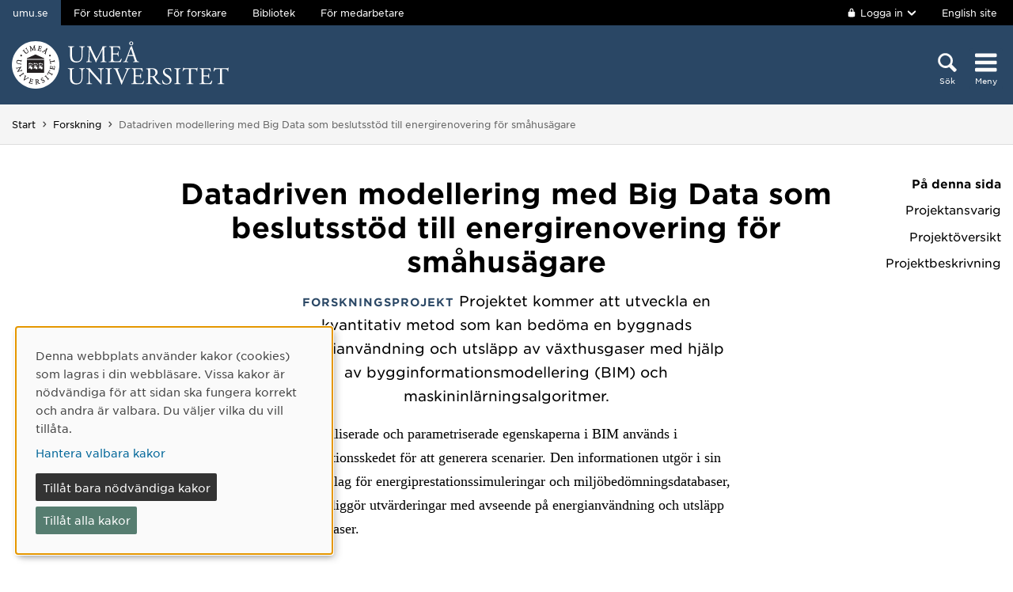

--- FILE ---
content_type: text/html; charset=utf-8
request_url: https://www.umu.se/forskning/projekt/datadriven-modellering-med-big-data-som-beslutsstod-till-energirenovering-for-smahusagare/
body_size: 9220
content:

<!DOCTYPE html>
<html class="no-js " lang="sv">
<head>
    <link rel="preload" href="/Static/svg/umuiconsprite-56cec56f.svg" as="image" type="image/svg+xml">
    <meta charset="utf-8" />
    <meta name="viewport" content="width=device-width, initial-scale=1.0">

<script>  
var klaroConfig={version:1,autoFocus:true,showNoticeTitle:true,styling:{theme:["light","left"]},htmlTexts:!1,cookieExpiresAfterDays:30,groupByPurpose:!1,default:!1,mustConsent:!1,acceptAll:!0,hideDeclineAll:!1,hideLearnMore:!1,translations:{sv:{privacyPolicyUrl:"https://www.umu.se/om-webbplatsen/juridisk-information/kakor-cookies-inom-umu.se",consentNotice:{description:"Denna webbplats anv\xe4nder kakor (cookies) som lagras i din webbl\xe4sare. Vissa kakor \xe4r n\xf6dv\xe4ndiga f\xf6r att sidan ska fungera korrekt och andra \xe4r valbara. Du v\xe4ljer vilka du vill till\xe5ta.",learnMore:"Hantera valbara kakor"},consentModal:{title:"Information om tj\xe4nster som anv\xe4nder kakor",description:"Denna webbplats anv\xe4nder kakor (cookies) som lagras i din webbl\xe4sare. Vissa kakor \xe4r n\xf6dv\xe4ndiga f\xf6r att sidan ska fungera korrekt och andra \xe4r valbara. Du v\xe4ljer vilka du vill till\xe5ta."},privacyPolicy:{name:"kakor",text:"L\xe4s mer om hur vi hanterar {privacyPolicy}."},contextualConsent:{acceptAlways:"Alltid",acceptOnce:"Ja",description:"Vill du ladda externt inneh\xe5ll fr\xe5n Youtube, Vimeo och Umu-play?"},decline:"Till\xe5t bara n\xf6dv\xe4ndiga kakor",ok:"Till\xe5t alla kakor",service:{disableAll:{description:"Anv\xe4nd detta reglage f\xf6r att till\xe5ta alla kakor eller endast n\xf6dv\xe4ndiga.",title:"\xc4ndra f\xf6r alla kakor"}},purposeItem:{service:"service",services:"services"}},en:{privacyPolicyUrl:"https://www.umu.se/en/about-the-website/legal-information/use-of-cookies/",consentNotice:{description:"This website uses cookies which are stored in your browser. Some cookies are necessary for the page to work properly and others are selectable. You choose which ones you want to allow.",learnMore:"Cookie settings"},consentModal:{title:"Information about services that use cookies",description:"This website uses cookies which are stored in your web browser. Some cookies are necessary for the page to function correctly and others are selectable. You choose which ones you want to allow."},privacyPolicy:{name:"cookies",text:"Read more about how we handle {privacyPolicy}."},contextualConsent:{acceptAlways:"Always",acceptOnce:"Yes",description:"Do you want to load external content from Youtube, Vimeo and Umu-play?"},decline:"Allow only necessary cookies",ok:"Allow all cookies",service:{disableAll:{description:"Use this slider to allow all cookies or only necessary.",title:"Change for all cookies"}}}},services:[{name:"Necessary",contextualConsentOnly:!1,required:!0,translations:{en:{title:"Necessary cookies / techniques",description:"These cookies are necessary for the website to function and can not be turned off. They are usually only used when you use a function on the website that needs an answer, for example when you set cookies, log in or fill in a form."},sv:{title:"N\xf6dv\xe4ndiga kakor / tekniker",description:"Dessa kakor \xe4r n\xf6dv\xe4ndiga f\xf6r att webbplatsen ska fungera och kan inte st\xe4ngas av. De anv\xe4nds vanligtvis endast n\xe4r du anv\xe4nder en funktion p\xe5 webbplatsen som beh\xf6ver ett svar, exempelvis n\xe4r du st\xe4ller in kakor, loggar in eller fyller i ett formul\xe4r."}}},{name:"tracking",contextualConsentOnly:!1,translations:{en:{title:"Analysis & Development",description:"The website uses the analysis service Matomo to evaluate and improve the website content, experience and structure. The collection of the information is anonymised."},sv:{title:"Analys & Utveckling",description:"Webbplatsen anv\xe4nder analystj\xe4nsten Matomo f\xf6r att utv\xe4rdera och f\xf6rb\xe4ttra webbplatsens inneh\xe5ll, upplevelse och struktur. Insamlandet av informationen anonymiseras."}}},{name:"video",title:"Video",contextualConsentOnly:!1,translations:{zz:{title:"Video"},en:{description:"Some videos on the site are embedded from Youtube, Vimeo and Kaltura. When these are played, the video services can use cookies."},sv:{description:"Vissa filmer p\xe5 webbplatsen \xe4r inb\xe4ddade fr\xe5n Youtube, Vimeo och Kaltura. N\xe4r dessa spelas upp kan videotj\xe4nsterna anv\xe4nda sig av kakor."}}},{name:"chat",title:"Chat",contextualConsentOnly:!1,translations:{zz:{title:"Chat"},en:{description:"The chat on the site is using Dynamics 365 Customer Service. When the chat is used, the chat service can use cookies"},sv:{description:"Chatten p\xe5 webbplatsen anv\xe4nder sig av Dynamics 365 Customer Service. N\xe4r chatten anv\xe4nds s\xe5 kan tj\xe4nsten anv\xe4nda sig av kakor."}}},]}
</script>
<script defer type="text/javascript" nonce='8IBTHwOdqNKAWeKl7plt8g==' src="/Static/klaro_v0.7.22_no_css.js" ></script>
<script>var global_filter = [{ "Type": 1, "Name": null, "Value": "142umucms,115umucms,3413umucms,188umucms,189umucms,152umucms,153umucms,4856889epiumu,1055013umucms,1055014umucms,1948160epiumu,1948161epiumu,1891046umucms,1305525umucms,1877599umucms,3383541epiumu,1737539umucms"}];
var _mtm = window._mtm = window._mtm || []; _mtm.push({'mtm.startTime': (new Date().getTime()), 'event': 'mtm.Start'}); var d=document, g=d.createElement('script'), s=d.getElementsByTagName('script')[0]; g.async=true; 
g.nonce='8IBTHwOdqNKAWeKl7plt8g==';
g.src='https://matomo.analys.cloud/js/container_ihGxGRPo.js'; 
if(window.location.hostname.includes("bildmuseet")) {g.src='https://matomo.analys.cloud/js/container_xonyc1Mw.js';}
if(window.location.hostname.includes("curiosum")) {g.src='https://matomo.analys.cloud/js/container_EhtWRpmc.js';}
s.parentNode.insertBefore(g,s); </script>     
    
    
    
    



        <meta name="innehallsansvarig" content="linda.pommer@umu.se" />


    <title>Datadriven modellering med Big Data som beslutsst&#246;d till energirenovering f&#246;r sm&#229;hus&#228;gare</title>
    <meta property="og:image" content="https://www.umu.se/globalassets/qbank/campus_host_mle_0397_131010_mln-7082crop028342562394resize1280720autoorientquality90density150stripextensionjpgid16.jpg"/>
<meta property="og:url" content="https://www.umu.se/forskning/projekt/datadriven-modellering-med-big-data-som-beslutsstod-till-energirenovering-for-smahusagare/"/>

<link rel="canonical" href="https://www.umu.se/forskning/projekt/datadriven-modellering-med-big-data-som-beslutsstod-till-energirenovering-for-smahusagare/" />

    <link rel="alternate" href="https://www.umu.se/forskning/projekt/datadriven-modellering-med-big-data-som-beslutsstod-till-energirenovering-for-smahusagare/" hreflang="sv" />
<link rel="alternate" href="https://www.umu.se/en/research/projects/data-driven-modeling-as-decision-support-for-energy-renovation-for-single-family-home-owners/" hreflang="en" />
 <link rel="alternate" href="https://www.umu.se/en/research/projects/data-driven-modeling-as-decision-support-for-energy-renovation-for-single-family-home-owners/" hreflang="x-default" />



        <link rel="preload" href="/Static/fonts/hco_fonts/woff2/GothamSSm-Book_Web.woff2" as="font" type="font/woff2" crossorigin>
        <link rel="preload" href="/Static/fonts/hco_fonts/woff2/GothamSSm-Bold_Web.woff2" as="font" type="font/woff2" crossorigin>
        <link rel="preload" href="/Static/fonts/hco_fonts/woff2/GothamSSm-Medium_Web.woff2" as="font" type="font/woff2" crossorigin>
<link rel='preload' as='style' href='/Static/umu.css?v=7UkGC6einAvmUe03zaI6HbdjJztucgckQrMzvSeMRFs1' />
<link href="/Static/umu.css?v=7UkGC6einAvmUe03zaI6HbdjJztucgckQrMzvSeMRFs1" rel="stylesheet"/>

    


    
    <link rel='preload' as='script' nonce='8IBTHwOdqNKAWeKl7plt8g==' href='/Static/umu.js?v=64879470' />
    
    

</head>



<body data-contentid="11493936" data-menurootnodeid="7" class="forskningsprojektsida">
    <script>
        
        document.documentElement.className = document.documentElement.className.replace(/\bno-js\b/g, 'js');
        document.body.className = document.body.className.replace(/\bmainmenuvisible\b/g, '');
        var iconSprite = "/Static/svg/umuiconsprite-56cec56f.svg";
    </script>

    
    

    <header>
        <span id="isInEditMode" class="hide">"False"</span>
        
        <div class="skip-to-content">
            <a class="show-on-focus fade-in fade-out" href="#mainContent">Hoppa direkt till inneh&#229;llet</a>
        </div>



        <div>
<input id="dropdown-dold" name="dropdown-dold" type="hidden" value="Inloggad. Tryck för att visa utloggningsalternativ." /><input id="dropdown-visas" name="dropdown-visas" type="hidden" value="Inloggad. Tryck eller använd Escape-tangenten för att dölja utloggningsalternativ." />
<div class="bg-banner">
    <div class="grid-container">
        <div id="toppbalk" class="grid-x grid-padding-x align-justify">
            <ul id="lankar-toppbalk">
                            <li class="active">
                                <span>umu.se</span>
                            </li>
                            <li>
                                <a href="/student/" title="Studentwebben">F&#246;r studenter</a>
                            </li>
                            <li>
                                <a href="/forskare/" title="Stöd för dig som forskar">F&#246;r forskare</a>
                            </li>
                            <li>
                                <a href="/bibliotek/" title="Universitetsbibliotekets webbplats">Bibliotek</a>
                            </li>
                            <li>
                                <a href="https://umeauniversity.sharepoint.com/sites/aktum/" title="Medarbetarwebben Aktum">F&#246;r medarbetare</a>
                            </li>
            </ul>

            <div >
                    <button id="loginbutton" class="button" type="button" data-toggle="login-dropdown" aria-label="">
                        <svg class='icon icon-lock' aria-hidden='true' focusable='false'><use xlink:href='/Static/svg/umuiconsprite-56cec56f.svg#icon-lock'></use></svg>

                            <span class="logintext">Logga in</span>

                        <svg class='icon icon-chevron-down' aria-hidden='true' focusable='false'><use xlink:href='/Static/svg/umuiconsprite-56cec56f.svg#icon-chevron-down'></use></svg>
                    </button>
                    <div class="dropdown-pane" id="login-dropdown" data-dropdown data-auto-focus="true" data-close-on-click="true" data-h-offset="0">
                        <ul>
                                        <li>
                                            <a href="/login/student/sv">
                                                <span>Student</span>
                                                    <p>Logga in p&#229; studentwebben</p>
                                            </a>
                                        </li>
                                        <li>
                                            <a href="/login/medarbetare/sv?redirectTo=%2fforskning%2fprojekt%2fdatadriven-modellering-med-big-data-som-beslutsstod-till-energirenovering-for-smahusagare%2f">
                                                <span>Redigera</span>
                                                    <p>Redigera inneh&#229;ll p&#229; umu.se</p>
                                            </a>
                                        </li>
                        </ul>
                    </div>

                    <div class="altlanglink">
                        <a lang="en" href="/en/research/projects/data-driven-modeling-as-decision-support-for-energy-renovation-for-single-family-home-owners/">English site</a>
                    </div>
            </div>
        </div>
    </div>
</div>

<div class="umu-topbanner">
    <div class="grid-container">
        <div class="grid-x grid-padding-x">
                <div class="cell small-7 medium-9">
                        <a class="logotype" href="/">
                                <img src="/Static/img/umu-logo-left-neg-SE.svg" width="274" height="60" alt="Umeå universitet" />
                        </a>
                </div>

            <div class="cell small-12 logotypeprint text-center">
                    <img src="/Static/img/umu-logo-SE.svg" alt="printicon" class="logotype-sv" loading="lazy" />
            </div>



            <div class="cell small-5 medium-3 text-right">
                <div class="headerbuttons headerbuttons-umu">
                        <script id="hiddenheadersearchbutton" type="text/html">
                            <button id="headersearchtogglebutton" type="button" aria-expanded="false" aria-controls="headersearchrow">
                                <svg class='icon icon-search' aria-hidden='true' focusable='false'><use xlink:href='/Static/svg/umuiconsprite-56cec56f.svg#icon-search'></use></svg>
                                <span class="searchtext">Sök</span>
                            </button>
                        </script>
                        <script id="visibleheadersearchbutton" type="text/html">
                            <button id="headersearchtogglebutton" type="button" aria-expanded="true" aria-controls="headersearchrow">
                                <svg class='icon icon-search' aria-hidden='true' focusable='false'><use xlink:href='/Static/svg/umuiconsprite-56cec56f.svg#icon-search'></use></svg>
                                <span class="searchtext">Sök</span>
                            </button>
                        </script>
                        <div id="headersearchtoggle">
                            <form method="get" action="./">
                                    <input type="hidden" name="search" value="active" />

                                <button id="headersearchtogglebutton" type="submit" aria-expanded="false" aria-controls="headersearchrow">
                                    <svg class='icon icon-search' aria-hidden='true' focusable='false'><use xlink:href='/Static/svg/umuiconsprite-56cec56f.svg#icon-search'></use></svg>
                                    <span class="searchtext">Sök</span>
                                </button>
                            </form>
                        </div>

                    <nav class="mainmenu-nav" aria-labelledby="mainmenubtn">
                        
                        <form id="navicon" method="get" action="./">
                            
                                <input type="hidden" name="menu" value="active" />
                                <div id="mainmenubtn-container">
                                    <button id="mainmenubtn" type="submit" class="navicon" aria-expanded="false" aria-controls="mainMenu">
                                        <svg class='icon icon-navicon' aria-hidden='true' focusable='false'><use xlink:href='/Static/svg/umuiconsprite-56cec56f.svg#icon-navicon'></use></svg>
                                        <span class="menutext">Meny</span>
                                    </button>

                                    <button id="mainmenubtn-close" type="submit" class="navicon" aria-expanded="false" aria-controls="mainMenu">
                                        <svg class='icon icon-cross' role='img' focusable='false' aria-labelledby='i5826'><desc id='i5826'>X stäng menyn</desc><use xlink:href='/Static/svg/umuiconsprite-56cec56f.svg#icon-cross'></use></svg>
                                        <span class="menutext">Meny</span>
                                    </button>
                                </div>
                        </form>
                    </nav>
                </div>
            </div>
        </div>
    </div>
</div>

    <div class="headersearchrow " id="headersearchrow">
        <div class="grid-container">
            <div class="grid-x grid-padding-x">
                <div class="cell medium-offset-1 medium-10 large-offset-2 large-8 headersearchcolumn ">
                    <div class="grid-x grid-padding-x medium-padding-collapse">
                        <div class="cell">
                            <form role="search" id="headersearch" method="get" action="/sok/" class="header-search" data-enable-autocomplete="True">
                                <div class="search-area sokBlockSearchForm">
                                    <div class="input-group">
                                        <div class="input-group-field">
                                            <div class="searchBox">
                                                <input aria-label="Sökfält" autocomplete="off" data-enable-autocomplete="True" id="headerSearchField" name="q" placeholder="Vad söker du?" type="text" value="" />
                                                <input id="headerSearchClear" class="icon-bg-cross hide" type="reset" aria-label="X Ta bort text i sökfält" />
                                            </div>
                                        </div>

                                        <div class="headerSearchButtonContainer">
                                            <button id="headerSearchButton" type="submit">
                                                <svg class='icon icon-search' aria-hidden='true' focusable='false'><use xlink:href='/Static/svg/umuiconsprite-56cec56f.svg#icon-search'></use></svg>
                                                <span class="show-for-sr">Sök</span>
                                            </button>
                                        </div>
                                    </div>

                                        <div class="input-group soksegmentgroup">
                                            <button type="button" class="searchrowheader open js-sokrutaaccordionbtn" aria-expanded="true">
                                                S&#246;k inom:
                                                <svg class='icon icon-chevron-down' aria-hidden='true' focusable='false'><use xlink:href='/Static/svg/umuiconsprite-56cec56f.svg#icon-chevron-down'></use></svg>
                                            </button>
                                            <fieldset class="js-sokrutaaccordioncontent soksegment open">
                                                <legend class="searchrowheader">
                                                    Sök inom:
                                                </legend>
                                                <div class="segcontainer">
                                                        <div class="sokseg">
                                                            <input class="filtersoksegment" type="radio" name="f" value="Allt" id="/sok/Allt" checked />
                                                            <label class="filtersoksegmenlabel" for="/sok/Allt">Allt</label>
                                                        </div>
                                                        <div class="sokseg">
                                                            <input class="filtersoksegment" type="radio" name="f" value="Utbildning" id="/sok/Utbildning"  />
                                                            <label class="filtersoksegmenlabel" for="/sok/Utbildning">Utbildning</label>
                                                        </div>
                                                        <div class="sokseg">
                                                            <input class="filtersoksegment" type="radio" name="f" value="Forskning" id="/sok/Forskning"  />
                                                            <label class="filtersoksegmenlabel" for="/sok/Forskning">Forskning</label>
                                                        </div>
                                                        <div class="sokseg">
                                                            <input class="filtersoksegment" type="radio" name="f" value="Personal" id="/sok/Personal"  />
                                                            <label class="filtersoksegmenlabel" for="/sok/Personal">Personal</label>
                                                        </div>
                                                        <div class="sokseg">
                                                            <input class="filtersoksegment" type="radio" name="f" value="Studentwebb" id="/sok/Studentwebb"  />
                                                            <label class="filtersoksegmenlabel" for="/sok/Studentwebb">Studentwebb</label>
                                                        </div>
                                                        <div class="sokseg">
                                                            <input class="filtersoksegment" type="radio" name="f" value="Nyheter" id="/sok/Nyheter"  />
                                                            <label class="filtersoksegmenlabel" for="/sok/Nyheter">Nyheter</label>
                                                        </div>
                                                </div>
                                            </fieldset>
                                        </div>
                                </div>
                            </form>
                        </div>
                    </div>
                        <div class="grid-x grid-padding-x medium-padding-collapse">
                            <div class="cell">
                                <div class="searchrowshortcuts hide-for-large">
                                        <button class="searchrowheader js-sokrutaaccordionbtn open" aria-expanded="true">
        Andra söktjänster
        <svg class='icon icon-chevron-down' aria-hidden='true' focusable='false'><use xlink:href='/Static/svg/umuiconsprite-56cec56f.svg#icon-chevron-down'></use></svg>
    </button>
    <div class="js-sokrutaaccordioncontent shortcutswrapper open">
        <ul class="shortcuts">
                <li>
                    <a href="/utbildning/sok/" title="">Hitta kurser och program</a>
                </li>
                <li>
                    <a href="/student/mina-studier/hitta-kurs-och-utbildningsplan/" title="">S&#246;k kursplan</a>
                </li>
                <li>
                    <a href="~/link/7aeb98ddaa304baab8205ca67cf962e5.aspx" title="">S&#246;k v&#228;lkomstbrev</a>
                </li>
                <li>
                    <a href="https://search.ub.umu.se/discovery/search?vid=46UMEA_INST:UmUB&amp;lang=sv" title="">Bibliotekets s&#246;ktj&#228;nst</a>
                </li>
                <li>
                    <a href="/regelverk/sok-regler/" title="Sök bland styrdokument för Umeå universitet">S&#246;k i regelverket</a>
                </li>
        </ul>
    </div>

                                </div>
                            </div>
                        </div>
                </div>
            </div>
        </div>
    </div>


            <input id="huvudmenyn-visas" name="huvudmenyn-visas" type="hidden" value="Huvudmenyn visas. Använd Escape-knappen för att stänga." />
            <input id="huvudmenyn-dold" name="huvudmenyn-dold" type="hidden" value="Huvudmenyn dold." />

            <span id="menu-state" class="show-for-sr" aria-live="polite">
                Huvudmenyn dold.
            </span>

            <div id="mainMenu" aria-labelledby="mainmenubtn">
                    <div id="toppbalk-mobil">
                            <button id="loginbutton-mobile" class="button" type="button" data-toggle="login-dropdown-mobile" aria-label="">
                                <svg class='icon icon-lock' aria-hidden='true' focusable='false'><use xlink:href='/Static/svg/umuiconsprite-56cec56f.svg#icon-lock'></use></svg>

                                    <span class="logintext">Logga in</span>

                                <svg class='icon icon-chevron-down' aria-hidden='true' focusable='false'><use xlink:href='/Static/svg/umuiconsprite-56cec56f.svg#icon-chevron-down'></use></svg>
                            </button>
                            <div class="dropdown-pane" id="login-dropdown-mobile" data-dropdown data-auto-focus="true" data-close-on-click="false">
                                <ul>
                                                <li>
                                                    <a href="/login/student/sv">
                                                        <span>Student</span>
                                                            <p>Logga in p&#229; studentwebben</p>
                                                    </a>
                                                </li>
                                                <li>
                                                    <a href="/login/medarbetare/sv?redirectTo=%2fforskning%2fprojekt%2fdatadriven-modellering-med-big-data-som-beslutsstod-till-energirenovering-for-smahusagare%2f">
                                                        <span>Redigera</span>
                                                            <p>Redigera inneh&#229;ll p&#229; umu.se</p>
                                                    </a>
                                                </li>
                                </ul>
                            </div>
                            <div class="altlanglink ">
                                <a id="lang" lang="en" href="/en/research/projects/data-driven-modeling-as-decision-support-for-energy-renovation-for-single-family-home-owners/">English</a>
                            </div>
                            <hr />
                    </div>

            </div>

            <div id="pagemask"></div>



                <div id="breadcrumbsDiv">
                    <div class="grid-container">
                        <nav id="breadcrumbs" class="grid-x grid-padding-x" aria-label="Du &#228;r h&#228;r:">
                            <div class="cell">
                                <div class="fade-left"></div>
                                <ul class="umu-breadcrumbs">
                                                <li>
                                                    <a href="/">Start</a>
                                                </li>
                                                <li>
                                                    <a href="/forskning/">Forskning</a>
                                                </li>
                                                <li>
                                                    <span class="show-for-sr">
                                                        Du &#228;r h&#228;r:
                                                    </span>
                                                    <span>
                                                        Datadriven modellering med Big Data som beslutsst&#246;d till energirenovering f&#246;r sm&#229;hus&#228;gare
                                                    </span>
                                                </li>

                                </ul>
                                <div class="fade-right"></div>
                            </div>
                        </nav>
                    </div>
                </div>
        </div>
    </header>


    <div id="pagelocalmenuverticalboundary">
            <div class="grid-container">
                <div class="grid-x grid-padding-x">
                        <div id="pagelocalmenuposition" class="cell medium-1 large-2 medium-order-2">
                            <div id="pagelocalmenucontainer" class="sticky-container" data-sticky-container>
                                <nav id="pagelocalmenu" class="text-right show-for-large sticky" data-sticky data-sticky-on="large" data-margin-top="9" data-options="checkEvery:0" data-anchor="pagelocalmenuverticalboundary" aria-label="P&#229;-sida-meny">
                                    <h2>P&#229; denna sida</h2>
                                    <ul data-magellan>


<li><a href='#forskningsledare'>Projektansvarig</a></li>
<li><a href='#projektfakta'>Projektöversikt</a></li>
<li><a href='#projektbeskrivning'>Projektbeskrivning</a></li>


</ul>
                                </nav>
                                <nav id="pagelocalmobilemenu" class="text-right hide" aria-label="P&#229;-sida-meny mobil">
                                    <h2>P&#229; denna sida</h2>
                                    <ul data-magellan>


<li><a href='#forskningsledare'>Projektansvarig</a></li>
<li><a href='#projektfakta'>Projektöversikt</a></li>
<li><a href='#projektbeskrivning'>Projektbeskrivning</a></li>


</ul>
                                </nav>
                            </div>
                        </div>

                    <main id="mainContent" class="cell medium-offset-1 medium-10 large-offset-2 large-8 positionMainContent medium-order-1"
                          >
                        


<div class='grid-x grid-padding-x align-center medium-padding-collapse '>
<div class='cell'>
    <h1>
        Datadriven modellering med Big Data som beslutsst&#246;d till energirenovering f&#246;r sm&#229;hus&#228;gare
    </h1>
</div>
</div>

<section class='grid-x grid-padding-x align-center medium-padding-collapse '>
<div class='cell medium-10 large-8'>
    <div class="ingress">
        <p>
                <span class="etikett">Forskningsprojekt</span>
            Projektet kommer att utveckla en kvantitativ metod som kan bed&#246;ma en byggnads energianv&#228;ndning och utsl&#228;pp av v&#228;xthusgaser med hj&#228;lp av bygginformationsmodellering (BIM)
och maskininl&#228;rningsalgoritmer. 
        </p>
    </div>
    <div class="sammanfattning">
        <p>
            De digitaliserade och parametriserade egenskaperna i BIM anv&#228;nds i konstruktionsskedet f&#246;r att generera scenarier. Den informationen utg&#246;r i sin tur underlag f&#246;r energiprestationssimuleringar och milj&#246;bed&#246;mningsdatabaser, som m&#246;jligg&#246;r utv&#228;rderingar
med avseende p&#229; energianv&#228;ndning och utsl&#228;pp v&#228;xthusgaser. 
        </p>
    </div>
<h2 id='forskningsledare' class='' data-magellan-target='forskningsledare'>Projektansvarig</h2>
    <div class="block kontaktblock">

        <div class="grid-x grid-padding-x">
                    <div class="kontakt small-12 xlarge-6 cell">
                                    <a href="/personal/weizhuo-lu/" aria-label="Personalsida Weizhuo Lu">
                <div class="personalphoto">

    <picture>
            <source sizes="100px" srcset="/contentassets/bd324b75bee344a9ad36b0edd461af1b/lu_weizhuo_9901_hkn_w.jpg?v=514889184&amp;format=webp&amp;width=100&amp;quality=90 100w" type="image/webp" />
        <source sizes="100px" srcset="/contentassets/bd324b75bee344a9ad36b0edd461af1b/lu_weizhuo_9901_hkn_w.jpg?v=514889184&amp;width=100&amp;quality=90 100w" />
        <img alt="" src="/contentassets/bd324b75bee344a9ad36b0edd461af1b/lu_weizhuo_9901_hkn_w.jpg?v=514889184&amp;width=100&amp;quality=90" loading="lazy" width=100 height=133 />
    </picture>

                </div>

                <span class="rubrik no-new-window-icon">Weizhuo Lu</span>
            </a>
        <span class="befattning">Professor</span>
        <div class="epost">
            <div class="mailIcon"><svg class='icon icon-mail' role='img' focusable='false' aria-labelledby='i5820'><desc id='i5820'>E-post</desc><use xlink:href='/Static/svg/umuiconsprite-56cec56f.svg#icon-mail'></use></svg></div>
            <a aria-label="Klicka för att skicka e-post till weizhuo.lu@umu.se" href="mailto:weizhuo.lu@umu.se">
                E-post
            </a>
        </div>
        <div class="telefon">
            <div class="personalIcon"><svg class='icon icon-phone' role='img' focusable='false' aria-labelledby='i5821'><desc id='i5821'>Telefon</desc><use xlink:href='/Static/svg/umuiconsprite-56cec56f.svg#icon-phone'></use></svg></div>
                <a class="tfn" aria-label="Om din webbläsare kan hantera telefonsamtal, klicka för att ringa 090-786 62 57" href="tel:090-786-62-57">090-786 62 57</a>
        </div>

                    </div>
                    <div class="kontakt small-12 xlarge-6 cell">
                                    <a href="/personal/thomas-olofsson/" aria-label="Personalsida Thomas Olofsson">
                <div class="personalphoto">

    <picture>
            <source sizes="100px" srcset="/contentassets/59d17b2e99a14dc3861963dd62177063/Profilbild.jpg?v=447578098&amp;format=webp&amp;width=100&amp;quality=90 100w" type="image/webp" />
        <source sizes="100px" srcset="/contentassets/59d17b2e99a14dc3861963dd62177063/Profilbild.jpg?v=447578098&amp;width=100&amp;quality=90 100w" />
        <img alt="" src="/contentassets/59d17b2e99a14dc3861963dd62177063/Profilbild.jpg?v=447578098&amp;width=100&amp;quality=90" loading="lazy" width=100 height=133 />
    </picture>

                </div>

                <span class="rubrik no-new-window-icon">Thomas Olofsson</span>
            </a>
        <span class="befattning">Professor, &#246;vrig/annan befattning</span>
        <div class="epost">
            <div class="mailIcon"><svg class='icon icon-mail' role='img' focusable='false' aria-labelledby='i5822'><desc id='i5822'>E-post</desc><use xlink:href='/Static/svg/umuiconsprite-56cec56f.svg#icon-mail'></use></svg></div>
            <a aria-label="Klicka för att skicka e-post till thomas.olofsson@umu.se" href="mailto:thomas.olofsson@umu.se">
                E-post
            </a>
        </div>
        <div class="telefon">
            <div class="personalIcon"><svg class='icon icon-phone' role='img' focusable='false' aria-labelledby='i5823'><desc id='i5823'>Telefon</desc><use xlink:href='/Static/svg/umuiconsprite-56cec56f.svg#icon-phone'></use></svg></div>
                <a class="tfn" aria-label="Om din webbläsare kan hantera telefonsamtal, klicka för att ringa 090-786 67 10" href="tel:090-786-67-10">090-786 67 10</a>
        </div>

                    </div>
        </div>
    </div>

<h2 id='projektfakta' class='' data-magellan-target='projektfakta'>Projektöversikt</h2>        <div class="programmeOverview">
                <h3 class="programmeOverviewHeader projektperiod">Projektperiod:</h3>
2021-12-01                    <span>–</span>
2023-11-30

                <h3 class="programmeOverviewHeader">Medverkande institutioner och enheter vid Umeå universitet</h3>
                        <a href="https://www.umu.se/institutionen-for-tillampad-fysik-och-elektronik/">Institutionen f&#246;r till&#228;mpad fysik och elektronik</a>

                <h3 class="programmeOverviewHeader">Forskningsområde</h3>
                        <a href="/forskning/omraden/byggteknik/">Byggteknik</a>,                        <a href="/forskning/omraden/energiteknik/">Energiteknik</a>
                <h3 class="programmeOverviewHeader">Externa finansiärer</h3>
                    <span>Kempestiftelserna</span>
        </div>
        <div class="kontakter">
            <div class="gruppmedlemmar">
                <ul class="forskningsmedlemmar accordion" data-accordion data-allow-all-closed="true" data-multi-expand="true" data-historykey="orientation">
                            <li class="accordion-item" data-accordion-item>
                                <a class="accordion-title no-js-title" tabindex="0" role="button">
                                    Projektmedlemmar
                                </a>

                                <div class="accordion-content no-js-content" data-tab-content>

    <div class="block kontaktblock">

        <div class="grid-x grid-padding-x">
                    <div class="kontakt small-12 xlarge-6 cell">
                                    <a href="/personal/chanachok-chokwitthaya/" aria-label="Personalsida Chanachok Chokwitthaya">
                <div class="personalphoto">

    <picture>
            <source sizes="100px" srcset="/contentassets/28695410b54f4d75af46647577808088/Profilbild.jpg?v=187887533&amp;format=webp&amp;width=100&amp;quality=90 100w" type="image/webp" />
        <source sizes="100px" srcset="/contentassets/28695410b54f4d75af46647577808088/Profilbild.jpg?v=187887533&amp;width=100&amp;quality=90 100w" />
        <img alt="" src="/contentassets/28695410b54f4d75af46647577808088/Profilbild.jpg?v=187887533&amp;width=100&amp;quality=90" loading="lazy" width=100 height=100 />
    </picture>

                </div>

                <span class="rubrik no-new-window-icon">Chanachok Chokwitthaya</span>
            </a>
        <span class="befattning">Staff scientist</span>
        <div class="epost">
            <div class="mailIcon"><svg class='icon icon-mail' role='img' focusable='false' aria-labelledby='i5824'><desc id='i5824'>E-post</desc><use xlink:href='/Static/svg/umuiconsprite-56cec56f.svg#icon-mail'></use></svg></div>
            <a aria-label="Klicka för att skicka e-post till chanachok.chokwitthaya@umu.se" href="mailto:chanachok.chokwitthaya@umu.se">
                E-post
            </a>
        </div>

                    </div>
                    <div class="kontakt small-12 xlarge-6 cell">
                                    <a href="/personal/bokai-liu/" aria-label="Personalsida Bokai Liu">
                <div class="personalphoto">
                    <img src="/Static/img/anon.png" alt="">
                </div>

                <span class="rubrik no-new-window-icon">Bokai Liu</span>
            </a>
        <span class="befattning">Postdoktor (tj&#228;nstledig), postdoktor</span>
        <div class="epost">
            <div class="mailIcon"><svg class='icon icon-mail' role='img' focusable='false' aria-labelledby='i5825'><desc id='i5825'>E-post</desc><use xlink:href='/Static/svg/umuiconsprite-56cec56f.svg#icon-mail'></use></svg></div>
            <a aria-label="Klicka för att skicka e-post till bokai.liu@umu.se" href="mailto:bokai.liu@umu.se">
                E-post
            </a>
        </div>

                    </div>
        </div>
    </div>


                                </div>
                            </li>
                </ul>
            </div>
        </div>
</div>
</section>

<section class='grid-x grid-padding-x align-center medium-padding-collapse maincontent'>
<div class='cell medium-10 large-8'>
<h2 id='projektbeskrivning' class='' data-magellan-target='projektbeskrivning'>Projektbeskrivning</h2><p>Genom att processa genererade data i en maskininl&auml;rningsalgoritm &auml;r det m&ouml;jligt att extrahera f&ouml;rslag p&aring; alternativa konstruktioner.<br>Resultatet kan i sin tur utg&ouml;ra underlag f&ouml;r att g&ouml;ra olika typer av konsekvensanalyser. Med den<br>utvecklade metoden &auml;r det m&ouml;jligt f&ouml;r konstrukt&ouml;rer att identifiera tekniska konstruktionsl&ouml;sningar med minsta m&ouml;jliga energianv&auml;ndning och utsl&auml;pp av v&auml;xthusgaser.</p></div>
</section>


<section class='grid-x grid-padding-x align-center medium-padding-collapse '>
<div class='cell'>
            <h2 class="programmeOverviewHeader">Externa finansiärer</h2>
            <div class="grid-x grid-padding-x small-up-1 medium-up-1">
                        <div class="cell finansiar">
                            <a href="https://www.kempe.com/">

    <picture>
            <source sizes="150px" srcset="/contentassets/9a58dea08e474328befbda2108be372c/kempestiftelserna_logo_sv.png?v=876853484&amp;format=webp&amp;width=150&amp;quality=90 150w" type="image/webp" />
        <source sizes="150px" srcset="/contentassets/9a58dea08e474328befbda2108be372c/kempestiftelserna_logo_sv.png?v=876853484&amp;width=150&amp;quality=90 150w" />
        <img alt="L&#228;nk till webbplats f&#246;r finansi&#228;ren Kempestiftelserna" src="/contentassets/9a58dea08e474328befbda2108be372c/kempestiftelserna_logo_sv.png?v=876853484&amp;width=150&amp;quality=90" loading="lazy" width=150 height=84 />
    </picture>

                            </a>
                        </div>
            </div>
</div>
</section>



<section class='grid-x grid-padding-x align-center medium-padding-collapse '>
<div class='cell medium-10 large-8'>
        <div class="senastuppdaterad">
            <span>Senast uppdaterad:</span> 2022-03-15
        </div>
</div>
</section>





                    </main>
                </div>
            </div>

        

            <aside id="relatedsection" aria-label="Relaterad information">
                

            </aside>
    </div>


<footer>
    <div class="grid-container">
        <div class="grid-x grid-padding-x text-center">
            <div class="cell medium-offset-1 medium-10 large-offset-2 large-8">
                <div class="grid-x grid-padding-x small-up-1 medium-up-2 large-up-4"><div class="cell">
<div class="block textblock">
            <h2>Ume&#229; universitet</h2>
<p>901 87 Ume&aring;</p>
<p>Tel: 090-786 50 00</p>
<p><a href="/kontakta-oss/kartor/">Hitta till oss</a></p></div>
</div><div class="cell">
<div class="block textblock">
<p><a href="/kontakta-oss/">Kontakta oss</a></p>
<p><a href="/kontakta-oss/press/">Press och media</a></p>
<p><a href="/om-umea-universitet/sa-ar-vi-organiserade/institutioner-och-enheter/">Institutioner och enheter</a></p>
<p><a title="Ge en g&aring;va" href="/kontakta-oss/ge-en-gava/">Ge en g&aring;va</a></p></div>
</div><div class="cell">
<div class="block textblock">
<p><a href="/om-webbplatsen/">Om webbplatsen</a></p>
<p><a href="https://www.umu.se/om-webbplatsen/tillganglighet-pa-umu.se/">Tillg&auml;nglighet p&aring; umu.se</a></p>
<p><a href="https://www.umu.se/om-webbplatsen/juridisk-information/behandling-av-personuppgifter/">Personuppgifter</a></p>
<p><a id="cookiesettings" class="" href="#">Hantera kakor</a></p></div>
</div><div class="cell">
<div class="block textblock">
<p><a title="Ume&aring; universitets officiella facebooksida" href="https://www.facebook.com/umeauniversitet"><img src="/globalassets/centralwebb/utbildningswebben-gammal/_centralt-innehall/bilder/fb-icon.png" alt="" width="24" height="24" />Facebook</a></p>
<p><a title="Ume&aring; universitets officiella instagramkonto" href="https://www.instagram.com/umeauniversitet/"><img src="/globalassets/centralwebb/utbildningswebben-gammal/_centralt-innehall/bilder/instagram-icon.png" alt="" width="24" height="24" />Instagram</a></p>
<p><a href="https://www.tiktok.com/@umea.universitet"><img src="/globalassets/centralwebb/utbildningswebben-gammal/_centralt-innehall/bilder/tiktok-round-white-icon_24x24.png" alt="tiktok-round-white-icon_24x24.png" width="24" height="24" />TikTok</a></p>
<p><a title="Ume&aring; universitets officiella youtubekanal" href="https://www.youtube.com/user/umeauniversitet"><img src="/globalassets/centralwebb/utbildningswebben-gammal/_centralt-innehall/bilder/youtube-icon.png" alt="" width="24" height="24" />Youtube</a></p>
<p><a title="Ume&aring; univeritets officiella LinkedInkonto" href="https://www.linkedin.com/school/166582/"><img src="/globalassets/centralwebb/utbildningswebben-gammal/_centralt-innehall/bilder/linkedin_icon.png" alt="" width="24" height="24" />LinkedIn</a></p></div>
</div></div>
            </div>
        </div>
    </div>
</footer>

    <script id='clientLanguageResources'>
function umu_initLanguageResources() {
  umu.languageResource['general_togglepagelocalmenu'] = 'Visa/dölj på-sida-meny';
  umu.languageResource['general_linktoumusearch'] = 'https://www.umu.se/sok/';
  umu.languageResource['contactform_showform'] = 'Visa kontaktformulär';
  umu.languageResource['contactform_hideform'] = 'Göm kontaktformulär';
  umu.languageResource['bildspelblock_slideCounter_separator'] = '/';
}
</script>


            <script src='/Static/umu.js?v=64879470' nonce='8IBTHwOdqNKAWeKl7plt8g==' defer></script>


    


        <script>
        function redigeraForskningsinnehall(eventRef, lang) {
            var $button = $(".createButton");
            $button.prop("disabled", true);
            $button.css("background-color", "grey");
            $(".error").text("");

            // Lägg till spinner
            $(".redigeraForskningsinnehall .loaderContainer").addClass("loader");

            $.ajax({
                url: '/factory/api/edit',
                type: 'get',
                data: {
                    eventRef: eventRef,
                    lang: lang
                },
                cache: false,
                success: function(data) {
                    if (data) {
                        window.top.location.href = data + "&lang=sv";
                    } else {
                        $(".error").text("Sida kunde ej skapas.");
                        $button.prop("disabled", false);
                        $button.css("background-color", "");
                        $(".redigeraForskningsinnehall .loaderContainer").removeClass("loader");
                    }
                },
                statusCode: {
                    404: function() {
                        $(".error").text($("#existingnotfound").val());
                        $button.prop("disabled", false);
                        $button.css("background-color", "");
                        $(".redigeraForskningsinnehall .loaderContainer").removeClass("loader");
                    },
                    400: function() {
                        $(".error").text($("#notcreated").val());
                        $button.prop("disabled", false);
                        $button.css("background-color", "");
                        $(".redigeraForskningsinnehall .loaderContainer").removeClass("loader");
                    },
                    500: function(data) {
                        $(".error").text(data.statusText);
                        $button.prop("disabled", false);
                        $button.css("background-color", "");
                        $(".redigeraForskningsinnehall .loaderContainer").removeClass("loader");
                    }
                }
            });
            return false;
        }
    </script>
    <script>
        function saveOrder(pageRef) {
            var newMembersTagOrder = $("#updated-order").val();

            var $button = $(".saveButton");
            $button.prop("disabled", true);
            $button.css("background-color", "grey");
            $(".error").text("");

            // Lägg till spinner
            $(".loaderContainer").addClass("loader");

            save(pageRef, newMembersTagOrder);
        }

        function save(sidRef, newMembersTagOrder) {
            var $button = $(".saveButton");
            $.ajax({
                url: '/api/forskningsprojekt/save',
                type: 'get',
                data: {
                    pageRef: sidRef,
                    newMembersTagOrder: newMembersTagOrder
                },
                cache: false,
                success: function (data) {
                    if (data === "Saved") {
                        location.reload();
                    } else {
                        $(".error").text(data);
                        $button.prop("disabled", false);
                        $button.css("background-color", "");
                        $(".loaderContainer").removeClass("loader");
                    }
                },
                statusCode: {
                    404: function () {
                        $(".error").text($("#existingnotfound").val());
                        $button.prop("disabled", false);
                        $button.css("background-color", "");
                    },
                    400: function () {
                        $(".error").text($("#notcreated").val());
                        $button.prop("disabled", false);
                        $button.css("background-color", "");
                    }
                }
            });
            return false;
        }
    </script>


        <script>
            function umu_initPageLocalMenuForMobile() {
                umu.initPageLocalMenuForMobile();
            }
        </script>


<script type="text/javascript" src="/Scripts/find-13.5.1.js"></script>
<script type="text/javascript">
if(typeof FindApi === 'function'){var api = new FindApi();api.setApplicationUrl('/');api.setServiceApiBaseUrl('/find_v2/');api.processEventFromCurrentUri();api.bindWindowEvents();api.bindAClickEvent();api.sendBufferedEvents();}
</script>


<script>
/*<![CDATA[*/
(function() {
var element = document.getElementById("cookiesettings");
if (element) {
      element.onclick = function(event) {
      return klaro.show();
   }
}
})();
/*]]>*/
</script>
<script>
document.addEventListener("DOMContentLoaded", function(event) {
let manager = klaro.getManager();
window._paq=window._paq||[];window._paq.push(['requireCookieConsent']);
var mtm_cookie_consent_exist = document.cookie.match(/^(.*;)?\s*mtm_cookie_consent\s*=\s*[^;]+(.*)?$/)
if (manager.getConsent('tracking') && mtm_cookie_consent_exist == null) { window._paq=window._paq||[];window._paq.push(['rememberCookieConsentGiven']);}
else if (!manager.getConsent('tracking') && mtm_cookie_consent_exist) { window._paq=window._paq||[];window._paq.push(['forgetCookieConsentGiven']);}
});
</script></body>
</html>